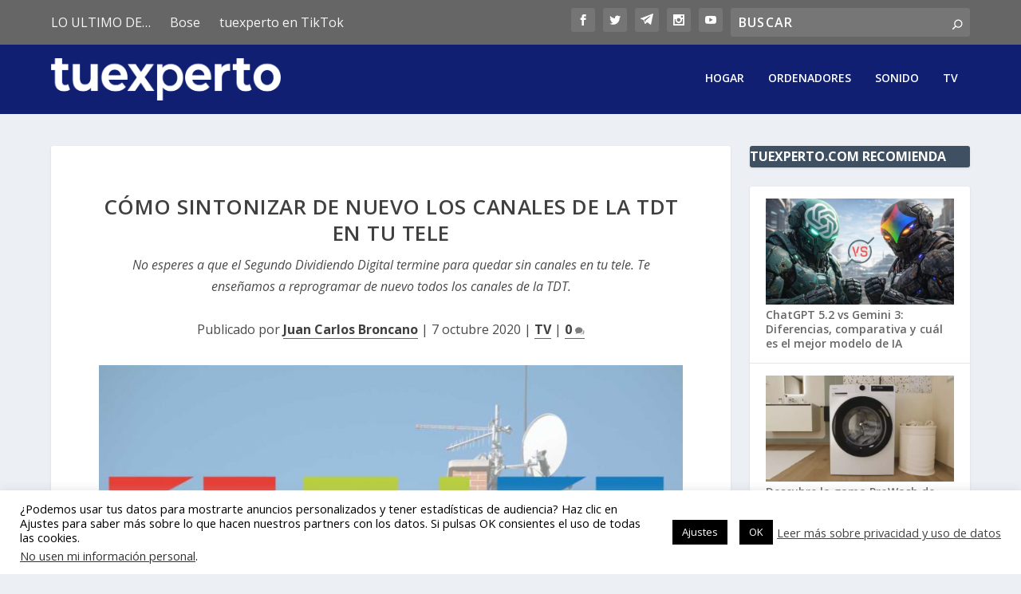

--- FILE ---
content_type: text/html; charset=utf-8
request_url: https://www.google.com/recaptcha/api2/aframe
body_size: 267
content:
<!DOCTYPE HTML><html><head><meta http-equiv="content-type" content="text/html; charset=UTF-8"></head><body><script nonce="KKggSczLLPUVoB3ewQoBHg">/** Anti-fraud and anti-abuse applications only. See google.com/recaptcha */ try{var clients={'sodar':'https://pagead2.googlesyndication.com/pagead/sodar?'};window.addEventListener("message",function(a){try{if(a.source===window.parent){var b=JSON.parse(a.data);var c=clients[b['id']];if(c){var d=document.createElement('img');d.src=c+b['params']+'&rc='+(localStorage.getItem("rc::a")?sessionStorage.getItem("rc::b"):"");window.document.body.appendChild(d);sessionStorage.setItem("rc::e",parseInt(sessionStorage.getItem("rc::e")||0)+1);localStorage.setItem("rc::h",'1769793858719');}}}catch(b){}});window.parent.postMessage("_grecaptcha_ready", "*");}catch(b){}</script></body></html>